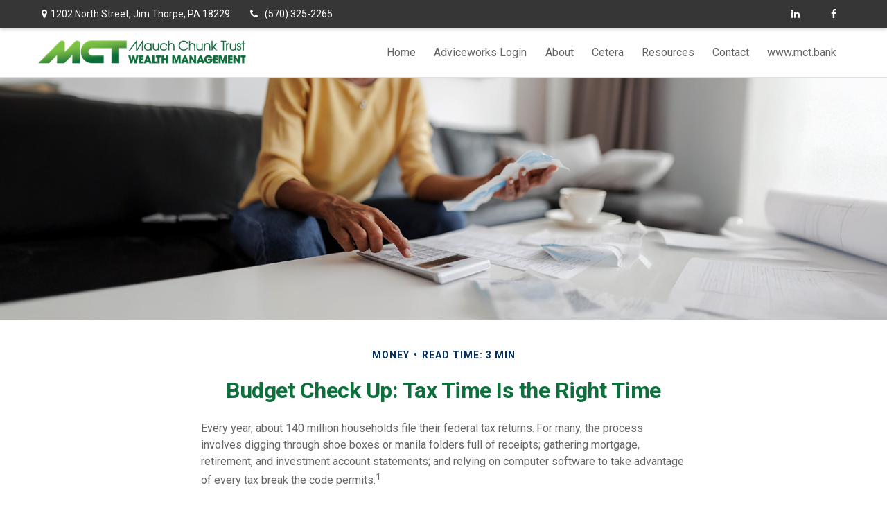

--- FILE ---
content_type: text/html; charset=utf-8
request_url: https://www.mctwealth.com/resource-center/money/budget-check-up-tax-time-is-the-right-time
body_size: 10389
content:




<!DOCTYPE html>

<html class="no-js" lang="en">
<head id="Head1">
    
    
<!-- Google Tag Manager -->
    <script>
    (function(w,d,s,l,i){w[l]=w[l]||[];w[l].push({'gtm.start':
    new Date().getTime(),event:'gtm.js'});var f=d.getElementsByTagName(s)[0],
    j=d.createElement(s),dl=l!='dataLayer'?'&l='+l:'';j.async=true;j.src=
    'https://www.googletagmanager.com/gtm.js?id='+i+dl;f.parentNode.insertBefore(j,f);
    })(window, document, 'script', 'dataLayer','GTM-TK2M42SJ');</script>
<!-- End Google Tag Manager -->



    
<meta charset="utf-8">
<meta http-equiv="X-UA-Compatible" content="IE=edge">
<!--[if (gte IE 9)|!(IE)]><!-->
<meta name="viewport" content="width=device-width, initial-scale=1.0">
<!--<![endif]-->
<meta name="generator" content="FMG Suite">



            <link rel="icon" sizes="32x32" type="image/png" href="//static.fmgsuite.com/media/WebsiteFavicon/variantSize/d4787963-67f4-46f8-a6d9-33f7685e9e3b.png" />







<title>Budget Check Up: Tax Time Is the Right Time</title><meta name="robots" content="index, follow"/><meta name="twitter:card" content="summary"><meta prefix="og: http://ogp.me/ns#" property="og:image" content="http://static.fmgsuite.com/site/templates/global/img/assets/largethumb/181-largethumb-c.jpg"/><meta name="twitter:image" content="http://static.fmgsuite.com/site/templates/global/img/assets/largethumb/181-largethumb-c.jpg"/><meta prefix="og: http://ogp.me/ns#" property="og:title" content="Budget Check Up: Tax Time Is the Right Time"/><meta name="twitter:title" content="Budget Check Up: Tax Time Is the Right Time"/><meta name="twitter:image:alt" content="Budget Check Up: Tax Time Is the Right Time"/><meta prefix="og: http://ogp.me/ns#" property="og:description" content="Tax preparation may be the perfect time to give the household budget a check-up."/><meta name="twitter:description" content="Tax preparation may be the perfect time to give the household budget a check-up."/>
    


<script type="application/ld+json">
    {
  "@context": "https://schema.org",
  "@type": "FinancialService",
  "@id": "https://www.mctwealth.com",
  "name": "Mauch Chunk Trust Wealth Management",
  "logo": "//static.fmgsuite.com/media/images/3ddecd67-88aa-408c-be41-aeb8803e8599.png",
  "url": "https://www.mctwealth.com",
  "telephone": "(570) 325-2265",
  "priceRange": "N/A",
  "address": {
    "@type": "PostalAddress",
    "streetAddress": "1202 North Street",
    "addressLocality": "Jim Thorpe",
    "addressRegion": "PA",
    "postalCode": "18229",
    "addressCountry": "US"
  },
  "location": [
    {
      "@type": "PostalAddress",
      "streetAddress": "1202 North Street",
      "addressLocality": "Jim Thorpe",
      "addressRegion": "PA",
      "postalCode": "18229",
      "addressCountry": "US",
      "telephone": "(570) 325-2265"
    }
  ],
  "sameAs": [
    "https://www.linkedin.com/company/mctwealth",
    "https://www.facebook.com/mctwealth"
  ]
}
</script>


        <link rel="stylesheet" type="text/css" href="//static.fmgsuite.com/site/templates/007/dist/7a1.css?v=2.86.45.1091.30"/>
    <link rel="stylesheet" type="text/css" href="//static.fmgsuite.com/site/globalassets/template7/css/global-asset-styles.css" />
    <link rel="stylesheet" type="text/css" href="https://fmg-websites-custom.s3.amazonaws.com/global/cetera/program/cetera-program.css" />
    

    
    

    
    


<link rel="stylesheet" href="https://fmg-websites-custom.s3.amazonaws.com/files/veFixes.css" /><!-- fontawesome stylesheets --><link rel="stylesheet" type="text/css" href="//maxcdn.bootstrapcdn.com/font-awesome/4.7.0/css/font-awesome.min.css" /><!-- google fonts stylesheets --><link href="https://fonts.googleapis.com/css?family=Satisfy:400,700|Noto+Sans+JP:400,700" rel="stylesheet" /><!-- custom stylesheets --><link rel="stylesheet" type="text/css" href="//fmg-websites-custom.s3.amazonaws.com/378354-mcguire/css/378354-mcguire.css" /><style>
    footer .moonlight-contact-information p:last-child {
        display: none;
    }
    .c-template__logo--displayName h1 {
        font-size:1.5em;
    }
    @media screen and (min-width: 992px) {
        header #mainNav .c-topnav__menu-item {
            margin-right: 10px;
        }
    }
    
.e-page__edit-mode #section-wrapper .c-btn {
    padding: 0.5rem 1rem !important;
    min-width: inherit;
    width: auto;
    height: auto;
}
.e-page__edit-mode .rotator_container .button {
    background: transparent !important;
}
</style>

    <!--[if lt IE 9]>
        <script type="text/javascript" src="//static.fmgsuite.com/site/templates/shared/scripts/html5shiv.min.js?v=2.86.45.1091.30"></script>
        <script type="text/javascript" src="//static.fmgsuite.com/site/templates/shared/scripts/html5shiv-printshiv.min.js?v=2.86.45.1091.30"></script>
        <script type="text/javascript" src="//static.fmgsuite.com/site/templates/shared/scripts/respond.js?v=2.86.45.1091.30"></script>
        <link rel="stylesheet" type="text/css" media="" href="//static.fmgsuite.com/site/templates/bootstrap/3.3.4/css/bootstrap-disable-responsive.css?v=2.86.45.1091.30" />
    <![endif]-->

    



<script async type="text/javascript">
  var FMG = {
    "RootLocation": "https://www.mctwealth.com/",
    "SecureLocation": "https://www.fmgwebsites.com/372cf9af-6876-4456-bd09-b9bac369cab2/",
    "PrimaryLocation": "http://www.mctwealth.com/",
    "LeavingSiteDisclaimer": "<p><strong>PLEASE NOTE</strong>: The information being provided is strictly as a courtesy. When you link to any of the websites provided here, you are leaving this website. We make no representation as to the completeness or accuracy of information provided at these websites, nor is the company liable for any direct or indirect technical or system issues or any consequences arising out of your access to or your use of third-party technologies, websites, information and programs made available through this website. When you access one of these websites, you are leaving our website and assume total responsibility and risk for your use of the websites you are linking to.</p>",
    "PartyPublicIdentifier": "378354",
    "EbookBGType": "0"
  };
</script>

<script>
  (function(h,o,u,n,d) {
    h=h[d]=h[d]||{q:[],onReady:function(c){h.q.push(c)}}
    d=o.createElement(u);d.async=1;d.src=n
    n=o.getElementsByTagName(u)[0];n.parentNode.insertBefore(d,n)
  })(window,document,'script','https://www.datadoghq-browser-agent.com/us1/v5/datadog-rum.js','DD_RUM')

    window.DD_RUM.onReady(function () {
        // regex patterns to identify known bot instances:
        let botPattern = "(googlebot\/|bot|Googlebot-Mobile|Googlebot-Image|Google favicon|Mediapartners-Google|bingbot|slurp|java|wget|curl|Commons-HttpClient|Python-urllib|libwww|httpunit|nutch|phpcrawl|msnbot|jyxobot|FAST-WebCrawler|FAST Enterprise Crawler|biglotron|teoma|convera|seekbot|gigablast|exabot|ngbot|ia_archiver|GingerCrawler|webmon |httrack|webcrawler|grub.org|UsineNouvelleCrawler|antibot|netresearchserver|speedy|fluffy|bibnum.bnf|findlink|msrbot|panscient|yacybot|AISearchBot|IOI|ips-agent|tagoobot|MJ12bot|dotbot|woriobot|yanga|buzzbot|mlbot|yandexbot|purebot|Linguee Bot|Voyager|CyberPatrol|voilabot|baiduspider|citeseerxbot|spbot|twengabot|postrank|turnitinbot|scribdbot|page2rss|sitebot|linkdex|Adidxbot|blekkobot|ezooms|dotbot|Mail.RU_Bot|discobot|heritrix|findthatfile|europarchive.org|NerdByNature.Bot|sistrix crawler|ahrefsbot|Aboundex|domaincrawler|wbsearchbot|summify|ccbot|edisterbot|seznambot|ec2linkfinder|gslfbot|aihitbot|intelium_bot|facebookexternalhit|yeti|RetrevoPageAnalyzer|lb-spider|sogou|lssbot|careerbot|wotbox|wocbot|ichiro|DuckDuckBot|lssrocketcrawler|drupact|webcompanycrawler|acoonbot|openindexspider|gnam gnam spider|web-archive-net.com.bot|backlinkcrawler|coccoc|integromedb|content crawler spider|toplistbot|seokicks-robot|it2media-domain-crawler|ip-web-crawler.com|siteexplorer.info|elisabot|proximic|changedetection|blexbot|arabot|WeSEE:Search|niki-bot|CrystalSemanticsBot|rogerbot|360Spider|psbot|InterfaxScanBot|Lipperhey SEO Service|CC Metadata Scaper|g00g1e.net|GrapeshotCrawler|urlappendbot|brainobot|fr-crawler|binlar|SimpleCrawler|Livelapbot|Twitterbot|cXensebot|smtbot|bnf.fr_bot|A6-Indexer|ADmantX|Facebot|Twitterbot|OrangeBot|memorybot|AdvBot|MegaIndex|SemanticScholarBot|ltx71|nerdybot|xovibot|BUbiNG|Qwantify|archive.org_bot|Applebot|TweetmemeBot|crawler4j|findxbot|SemrushBot|yoozBot|lipperhey|y!j-asr|Domain Re-Animator Bot|AddThis)";

        let regex = new RegExp(botPattern, 'i');

        // define var conditionalSampleRate as 0 if the userAgent matches a pattern in botPatterns
        // otherwise, define conditionalSampleRate as 100
        let conditionalSampleRate = regex.test(navigator.userAgent) ? 0 : .025

        window.DD_RUM.init({
            clientToken: 'pub01ff75491ac52c89c0770a5b96a0cb50',
            applicationId: '4f1a5a1e-ac0b-48dd-9db8-a3c9ec1bb028',
            site: 'datadoghq.com',
            service: 'cms',
            env: 'prod',
            version: 'cms-main-30',
            allowedTracingUrls: [{ match: "https://www.mctwealth.com/", propagatorTypes:["datadog"]}],
            sessionSampleRate: conditionalSampleRate,
            sessionReplaySampleRate: 20,
            trackUserInteractions: true,
            trackResources: true,
            trackLongTasks: true,
            defaultPrivacyLevel: 'mask-user-input',
        });
    })
</script>

<!-- Global site tag (gtag.js) - Google Analytics -->
<script async src="https://www.googletagmanager.com/gtag/js?id=G-Z4QKLHVXJZ"></script>
<script>
	window.dataLayer = window.dataLayer || [];
	function gtag(){window.dataLayer.push(arguments);}
	gtag('js', new Date());
	gtag('config', 'G-Z4QKLHVXJZ', { 'public_id': '378354' });
	gtag('config', 'G-90NR43CZBZ', { 'public_id': '378354', 'groups': 'fmg' });
	gtag('config', 'G-6GLC8E8WGD', { 'public_id': '378354', 'groups': 'program' });
</script>
    
    
</head>

<body  class="article subpage page-rc-budget-check-up-tax-time-is-the-right-time">

    
<!-- Google Tag Manager (noscript) -->
    <noscript><iframe src="https://www.googletagmanager.com/ns.html?id=GTM-TK2M42SJ"
    height="0" width="0" style="display:none;visibility:hidden"></iframe></noscript>
<!-- End Google Tag Manager (noscript) -->




    <a class="back-to-top" href="#top" role="button" aria-label="Click to return to the top of the page"><i class="fa fa-angle-up"></i></a>






<header  class="c-header c-header-modern c-header-modern--withtopbar c-header--optimized  " >




                <div class="c-topbar" style=background-color:#eeeeee>
                <div class="c-topbar__container o-container" style="">
                    <div class="c-topbar__inner" style="color:;">
                            <div class="c-topbar-location--primary">
                                    <div class="c-topbar-address">
                                        <p class="c-topbar-address--link">
                                            <i class="fa fa-map-marker fa-fw c-map-marker-icn" data-tag="qa-modernwithtopbar-header-address-1"></i>1202 North Street,
                                            <span class="" data-tag="qa-modernwithtopbar-header-city">Jim Thorpe,</span>
                                            <span class="" data-tag="qa-modernwithtopbar-header-region">PA</span>
                                            <span class="" data-tag="qa-modernwithtopbar-header-postal">18229</span>
                                        </p>
                                    </div>
                                                                    <div class="c-topbar__phone-email">
                                                <div class="c-topbar-phone">
                                                    <a class="c-topbar-phone--link" href="tel:5703252265" style="color:;">
                                                        <i class="fa fa-phone fa-fw  c-topbar-phone-icn c-phone--icn"></i>(570) 325-2265
                                                    </a>
                                                </div>
                                                                            </div>

                            </div>
                                                    <div class="c-topbar-cta-links">

<div class="c-social-media">
            <a class="c-social-media--link br-linkedin" href="https://www.linkedin.com/company/mctwealth" target="_blank" rel="noopener noreferrer" aria-label="LinkedIn"><i class="fa fa-linkedin" aria-hidden="true"></i></a>
            <a class="c-social-media--link br-facebook" href="https://www.facebook.com/mctwealth" target="_blank" rel="noopener noreferrer" aria-label="Facebook"><i class="fa fa-facebook" aria-hidden="true"></i></a>

</div>                                                            </div>
                    </div>
                </div>
            </div>
    <div class="c-header--overylay" style="">
        <div class="c-header__container o-container" style="">
            <div class="c-header__inner">
                <div class="c-template__logo">

                    


    <a href="https://www.mctwealth.com/" class="c-logo--link">
        <img id="agentLogo" src="//static.fmgsuite.com/media/images/3ddecd67-88aa-408c-be41-aeb8803e8599.png" class="c-logo--image img-responsive" alt="Home" />
    </a>

                </div>

                <div class="c-header-content ">
                    


<nav id="mainNav" data-tag="qa-nav-007" class="c-topnav__navbar c-nav-Modern c-nav-text--center c-header--optimized" style="">
    <div class="c-topnav__outer-wrapper">
        <div class="c-topnav__navbar-btn">
            <button type="button" class="c-navbar__toggle js-navbar__toggle">
                <span class="sr-only">Menu</span>
                <div class="c-hambuger-bar c-center-bar"></div>
            </button>
        </div>
            <div class="c-template__logo--mobile ">

                


    <a href="https://www.mctwealth.com/" class="c-logo--link">
        <img id="agentLogoMobile" src="//static.fmgsuite.com/media/images/3ddecd67-88aa-408c-be41-aeb8803e8599.png" class="c-logo--image img-responsive" alt="Home" />
    </a>

            </div>


        <div class="c-topnav__navwrapper js-circle-nav">
<ul class="c-topnav__container"><li class="c-topnav__menu-item c-nav__dropdown"><a class="c-topnav__menu-text" href="https://www.mctwealth.com/" role="button" aria-expanded="false"><span>Home</span></a></li><li class="c-topnav__menu-item c-nav__dropdown"><a class="c-topnav__menu-text" href="https://client.adviceworks.net/mctwealth" role="button" aria-expanded="false" target="_blank"><span>Adviceworks Login</span></a></li><li class="c-topnav__menu-item c-nav__dropdown"><a class="c-topnav__menu-text" href="#" role="button" aria-expanded="false"><span>About</span></a><a class="js-dropdown__toggle" href="javascript:void(0)" data-toggle="dropdown" target="_self" role="button" aria-label="Toggle menu item"><span><span class="subnavButton">&nbsp;</span><span class="angleDown angleLeft"></span><span class="angleDown angleRight"></span></span></a><ul class="c-topnav__submenu js-accordion__submenu"><li class="c-topnav__submenu-item"><a href="https://www.mctwealth.com/about-our-company">About Us</a></li><li class="c-topnav__submenu-item"><a href="https://www.mctwealth.com/meet-the-team">Our Team</a></li><li class="c-topnav__submenu-item"><a href="https://www.mctwealth.com/our-mission">Our Mission</a></li><li class="c-topnav__submenu-item"><a href="https://www.mctwealth.com/services">Services</a></li><li class="c-topnav__submenu-item"><a href="https://www.mctwealth.com/useful-links">Useful Links</a></li></ul></li><li class="c-topnav__menu-item c-nav__dropdown"><a class="c-topnav__menu-text" href="#" role="button" aria-expanded="false"><span>Cetera</span></a><a class="js-dropdown__toggle" href="javascript:void(0)" data-toggle="dropdown" target="_self" role="button" aria-label="Toggle menu item"><span><span class="subnavButton">&nbsp;</span><span class="angleDown angleLeft"></span><span class="angleDown angleRight"></span></span></a><ul class="c-topnav__submenu js-accordion__submenu"><li class="c-topnav__submenu-item"><a href="https://www.mctwealth.com/cetera-investment-management-3w94n">Cetera Investment Management</a></li><li class="c-topnav__submenu-item"><a href="https://www.mctwealth.com/cetera-market-perspectives-3w94n">Market Perspectives </a></li></ul></li><li class="c-topnav__menu-item c-nav__dropdown"><a class="c-topnav__menu-text" href="https://www.mctwealth.com/resource-center" role="button" aria-expanded="false"><span>Resources</span></a><a class="js-dropdown__toggle" href="javascript:void(0)" data-toggle="dropdown" target="_self" role="button" aria-label="Toggle menu item"><span><span class="subnavButton">&nbsp;</span><span class="angleDown angleLeft"></span><span class="angleDown angleRight"></span></span></a><ul class="c-topnav__submenu js-accordion__submenu"><li class="c-topnav__submenu-item"><a href="https://www.mctwealth.com/resource-center/calculators">Calculators</a></li><li class="c-topnav__submenu-item"><a href="https://www.mctwealth.com/tools/tax-resources">Tax Resources</a></li><li class="c-topnav__submenu-item"><a href="https://www.mctwealth.com/tools/glossary">Glossary</a></li><li class="c-topnav__submenu-item"><a href="https://www.mctwealth.com/resource-center/retirement">Retirement</a></li><li class="c-topnav__submenu-item"><a href="https://www.mctwealth.com/resource-center/estate">Estate</a></li><li class="c-topnav__submenu-item"><a href="https://www.mctwealth.com/resource-center/investment">Investment</a></li><li class="c-topnav__submenu-item"><a href="https://www.mctwealth.com/resource-center/insurance">Insurance</a></li><li class="c-topnav__submenu-item"><a href="https://www.mctwealth.com/resource-center/tax">Tax</a></li><li class="c-topnav__submenu-item"><a href="https://www.mctwealth.com/resource-center/money">Money</a></li><li class="c-topnav__submenu-item"><a href="https://www.mctwealth.com/resource-center/lifestyle">Lifestyle</a></li></ul></li><li class="c-topnav__menu-item c-nav__dropdown"><a class="c-topnav__menu-text" href="https://www.mctwealth.com/contact" role="button" aria-expanded="false"><span>Contact</span></a></li><li class="c-topnav__menu-item c-nav__dropdown"><a class="c-topnav__menu-text" href="https://www.mct.bank" role="button" aria-expanded="false" target="_blank"><span>www.mct.bank</span></a></li></ul>


        </div>
        <div class="c-circle js-circle__expand"></div>
        <!--/.navbar-collapse -->
    </div>
</nav>                </div>
            </div>
        </div>
    </div>
</header>





    <div class="body-container">
        <section id="content" class="o-content__container">
            




<article class="c-matter c-matter--detail c-matter--article">

    <div class="c-matter__masthead" style="background-image:url(//static.fmgsuite.com/site/templates/global/img/assets/articles/article-181-1.jpg)"></div>
    <section id="articleContent" class="c-matter__content articleContent">
        <div class="c-matter__meta">
            Money
            
            <span class="c-matter__read-time">Read Time: 3 min</span>
        </div>
        
        <h1 class="c-matter__title">Budget Check Up: Tax Time Is the Right Time</h1>
        <section class="c-matter__body">
            <p>Every year, about 140 million households file their federal tax returns.<sup>&#160;</sup>For many, the process involves digging through shoe boxes or manila folders full of receipts; gathering mortgage, retirement, and investment account statements; and relying on computer software to take advantage of every tax break the code permits.<sup>1</sup></p><p>It seems a shame not to make the most of all that effort.</p><p>Tax preparation may be the only time of year when many households gather all their financial information in one place. That makes it a perfect time to take a critical look at how much money is coming in and where it&#8217;s all going. In other words, this is a great time to give the household budget a checkup.</p><h2>Six-Step Process</h2><p><img style="float: right; margin-left: 10px;" src="//static.fmgsuite.com/site/templates/global/img/assets/article-181-1.jpg" alt="Budget Check Up" width="200" height="300" /></p><p>A thorough budget checkup involves six steps.</p><ol><li><strong>Creating Some Categories.</strong> Start by dividing expenses into useful categories. Some possibilities: home, auto, food, household, debt, clothes, pets, entertainment, and charity. Don&#8217;t forget savings and investments. It may also be helpful to create subcategories. Housing, for example, can be divided into mortgage, taxes, insurance, utilities, and maintenance.</li><li><strong>Following the Money.</strong> Go through all the receipts and statements gathered to prepare taxes and get a better understanding of where the money went last year. Track everything. Be as specific as possible, and don&#8217;t forget to account for the cost of a latte on the way to the office each day.</li><li><strong>Projecting Expenses Forward.</strong> Knowing how much was spent per budget category can provide a useful template for projecting future expenses. Go through each category. Are expenses likely to rise in the coming year? If so, by how much? The results of this projection will form the basis of a budget for the coming year.</li><li><strong>Determining Expected Income.</strong> Add together all sources of income. Make sure to use net income.</li><li><strong>Doing the Math.</strong> It&#8217;s time for the moment of truth. Subtract projected expenses from expected income. If expenses exceed income, it may be necessary to consider changes. Prioritize categories and look to reduce those with the lowest importance until the budget is balanced.</li><li><strong>Sticking to It.</strong> If it&#8217;s not in the budget, don&#8217;t spend it. If it&#8217;s an emergency, make adjustments elsewhere.</li></ol><p>Tax time can provide an excellent opportunity. You have a chance to give your household budget a thorough checkup. In taking control of your money, you may find you are able to devote more of it to the pursuit of your financial goals.</p><p class="note">1. IRS.gov, 2025</p><p class="note">The content is developed from sources believed to be providing accurate information. The information in this material is not intended as tax or legal advice. It may not be used for the purpose of avoiding any federal tax penalties. Please consult legal or tax professionals for specific information regarding your individual situation. This material was developed and produced by FMG Suite to provide information on a topic that may be of interest.&#160;FMG&#160;Suite&#160;is not affiliated with the named broker-dealer, state- or SEC-registered investment advisory firm.&#160;The opinions expressed and material provided are for general information, and should not be considered a solicitation for the purchase or sale of any security. Copyright <script>document.write(new Date().getFullYear())</script> FMG Suite.</p>
        </section>
    </section>
    <section class="c-matter__form-container">
        <div class="c-matter__form form">


            
<h2>Have A Question About This Topic?</h2>
<form action="https://www.fmgwebsites.com/372cf9af-6876-4456-bd09-b9bac369cab2/cms-core/forms/contactform/submit" class="contactForm c-question__form" method="post">        <input type="hidden" name="SourceUrl" value="http://www.mctwealth.com/resource-center/money/budget-check-up-tax-time-is-the-right-time" />
        <input type="hidden" name="PreferredContactMethod" value="Email" />
        <input type="hidden" name="MessageSubject" value="Have A Question About This Topic?" />
        <div class="o-form-grid__collapse">
            <div class="contactName">
                <label id="CFBName" for="CFBNameText">Name</label>
                <span aria-labelledby="CFBName" class="field-validation-valid" data-valmsg-for="Name" data-valmsg-replace="true"></span>
                <input aria-labelledby="CFBName" class="text-box" data-val="true" data-val-required="*required" id="CFBNameText" name="Name" type="text" value="" />
            </div>

            <div class="contactEmail">
                <label id="CFBEmail" for="CFBEmailText">Email</label>
                <span aria-labelledby="CFBEmail" class="field-validation-valid" data-valmsg-for="Email" data-valmsg-replace="true"></span>
                <input aria-labelledby="CFBEmail" class="text-box" data-val="true" data-val-regex="*invalid" data-val-regex-pattern="^[\w\.=-]+@[\w\.-]+\.[\w]{2,10}$" data-val-required="*required" id="CFBEmailText" name="Email" type="text" value="" />
                <span class="formRobo"><label id="CFBAddress" for="CFBAddressText">Address</label><input type="text" id="CFBAddressText" name="Address" value="" aria-labelledby="CFBAddress" /></span>
            </div>
            <div class="contactMessage">
                <label id="CFBMessage" for="CFBMessageText">Message</label>
                <span aria-labelledby="CFBMessage" class="field-validation-valid" data-valmsg-for="Message" data-valmsg-replace="true"></span>
                <textarea aria-labelledby="CFBMessage" cols="20" id="CFBMessageText" name="Message" rows="2">
</textarea>
            </div>
        </div>
        <input type="submit" class="c-btn submit" value="Submit" aria-label="Submit form" />
        <span class="loading"></span>
        <span class="msg formSuccess">Thank you!</span>
        <span class="msg formError">Oops!</span>
</form>
        </div>
    </section>

</article>
    <div class="c-matters__container">
        <section id="suggested" class="c-matters c-matters--small c-matter-list">
            <h2>Related Content</h2>



<section class="c-matter content left asset-059">
    <div class="c-matter__thumbnail thumbnail">
            <a href="https://www.mctwealth.com/resource-center/tax/home-mortgage-deduction" class="c-matter__link">
                <img class="c-matter__image " src="//static.fmgsuite.com/site/templates/global/img/assets/largethumb/059-largethumb-c.jpg" alt="Home Mortgage Deduction">
            </a>
        <div class="c-matter__body caption">
            <h3><a href="https://www.mctwealth.com/resource-center/tax/home-mortgage-deduction">Home Mortgage Deduction</a></h3>
            <p>Use this calculator to assess the potential benefits of a home mortgage deduction.</p>
        </div>
    </div>
</section>


<section class="c-matter content  asset-1373">
    <div class="c-matter__thumbnail thumbnail">
            <a href="https://www.mctwealth.com/resource-center/money/the-big-pause" class="c-matter__link">
                <img class="c-matter__image " src="//static.fmgsuite.com/site/templates/global/img/assets/largethumb/1373-largethumb-c.jpg" alt="The Big Pause">
            </a>
        <div class="c-matter__body caption">
            <h3><a href="https://www.mctwealth.com/resource-center/money/the-big-pause">The Big Pause</a></h3>
            <p>This handy interactive explains which essential government services are affected by a shutdown.</p>
        </div>
    </div>
</section>


<section class="c-matter content  asset-657208342">
    <div class="c-matter__thumbnail thumbnail">
            <a href="https://www.mctwealth.com/resource-center/money/money-saving-tips-to-build-wealth" class="c-matter__link">
                <img class="c-matter__image " src="//static.fmgsuite.com/site/templates/global/img/assets/largethumb/657208342-largethumb-c.jpg" alt="Money-Saving Tips to Build Wealth">
            </a>
        <div class="c-matter__body caption">
            <h3><a href="https://www.mctwealth.com/resource-center/money/money-saving-tips-to-build-wealth">Money-Saving Tips to Build Wealth</a></h3>
            <p>Learn how to build wealth with short- and long-term financial goals, money-saving tips, and tailored investment strategies.</p>
        </div>
    </div>
</section>
        </section>
    </div>



        </section>
    </div>
    <div class="footer-container">
        <footer>
            <section class="o-container c-footer__container">
                <div class="o-grid__collapse">
                    <div class="c-footer__contact">
<div class="contact">
    <h4>Contact</h4>
    <div class="moonlight-contact-information">
        <p class="moonlight-phone">Office:&nbsp;<a href='tel:5703252265'>(570) 325-2265</a></p><p class="moonlight-phone">Toll-Free:&nbsp;<a href='tel:8773252265'>(877) 325-2265</a></p>
        <div class="moonlight-address_block">
            <p class="moonlight-address1">1202 North Street</p>
                            <p>
                    <span class="moonlight-city">Jim Thorpe,</span>
                    <span class="moonlight-region">PA</span>
                    <span class="moonlight-postalcode">18229</span>
                </p>
                    </div>

            <a href="/cdn-cgi/l/email-protection#10797e767f507d73646775717c64783e737f7d" itemprop="email">
                <span class="__cf_email__" data-cfemail="bed7d0d8d1fed3ddcac9dbdfd2cad690ddd1d3">[email&#160;protected]</span>
            </a>
    </div>
    <div class="c-socialMedia">
            <a href="https://www.facebook.com/mctwealth" target="_blank" rel="noopener noreferrer" class="facebook" aria-label="Facebook">
                <i class="fa fa-facebook" aria-hidden="true"></i>
            </a>
                            <a href="https://www.linkedin.com/company/mctwealth" target="_blank" rel="noopener noreferrer" class="linkedin" aria-label="LinkedIn">
                <i class="fa fa-linkedin" aria-hidden="true"></i>
            </a>
                    </div>
</div>                    </div>
                    <div class="c-footer__quick-links">
                            <section class="quickLinks">
                                <h4>Quick Links</h4>
                                <ul><li><a href="https://www.mctwealth.com/resource-center/retirement">Retirement</a></li><li><a href="https://www.mctwealth.com/resource-center/investment">Investment</a></li><li><a href="https://www.mctwealth.com/resource-center/estate">Estate</a></li><li><a href="https://www.mctwealth.com/resource-center/insurance">Insurance</a></li><li><a href="https://www.mctwealth.com/resource-center/tax">Tax</a></li><li><a href="https://www.mctwealth.com/resource-center/money">Money</a></li><li><a href="https://www.mctwealth.com/resource-center/lifestyle">Lifestyle</a></li><li><a href="https://www.mctwealth.com/resource-center/articles">Latest Articles</a></li><li><a href="https://www.mctwealth.com/resource-center/videos">All Videos</a></li><li><a href="https://www.mctwealth.com/resource-center/calculators">All Calculators</a></li></ul>
                            </section>
                    </div>
                    <div class="c-footer__disclosure">
                        <section class="note">
                                                            <p class="boker-check-disclaimer">Check the background of your financial professional on FINRA's <a href="//brokercheck.finra.org/" target="_blank" rel="noopener noreferrer">BrokerCheck</a>.</p>

                            

<p class="globalDisclosure">The content is developed from sources believed to be providing accurate information. 
        The information in this material is not intended as tax or legal advice. Please consult legal or tax professionals 
        for specific information regarding your individual situation. Some of this material was developed and produced by 
        FMG Suite to provide information on a topic that may be of interest. FMG Suite is not affiliated with the named 
        representative, broker - dealer, state - or SEC - registered investment advisory firm. The opinions expressed and 
        material provided are for general information, and should not be considered a solicitation for the purchase or 
        sale of any security.</p>



                            <p class="globalCopyright">Copyright 2026 FMG Suite.</p>
                            <p class="globalDisclaimer"><p>Securities offered through Cetera Wealth Services, LLC (doing insurance business in CA as CFGAN Insurance Agency LLC), member <a href="http://www.finra.org/" target="_blank" rel="noopener">FINRA</a>/<a href="https://www.sipc.org/" target="_blank" rel="noopener">SIPC</a>. Advisory Services offered through Cetera Investment Advisers LLC, a registered investment adviser. Cetera is under separate ownership from any other named entity.</p><p>Cetera Networks, Cetera Wealth Management Group, Cetera Wealth Partners, and Summit Financial Networks are all distinct communities within Cetera Wealth Services, LLC.</p><p><em><strong>Investments are: &#8226; Not FDIC/NCUSIF insured &#8226; May lose value &#8226; Not financial institution guaranteed &#8226; Not a deposit &#8226; Not insured by any federal government agency.</strong></em></p><p>This site is published for residents of the United States only. Financial Professionals of Cetera Wealth Services, LLC may only conduct business with residents of the states and/or jurisdictions in which they are properly registered. Not all of the products and services referenced on this site may be available in every state and through every advisor listed. For additional information please contact the advisor(s) listed on the site, visit the Cetera Wealth Services, LLC site at <a href="https://ceterawealthservices.com/" target="_blank" rel="noopener">https://ceterawealthservices.com</a></p><p>Individuals affiliated with this broker/dealer firm are either Registered Representatives who offer only brokerage services and receive transaction-based compensation (commissions), Investment Adviser Representatives who offer only investment advisory services and receive fees based on assets, or both Registered Representatives and Investment Adviser Representatives, who can offer both types of services.</p><p><a href="https://cetera.com/cetera-wealth-services/disclosures" target="_blank" rel="noopener">Important Information and Form CRS</a> | <a href="https://cetera.com/cetera-wealth-services/businesscontinuity" target="_blank" rel="noopener">Business Continuity</a></p></p>
                        </section>
                    </div>
                </div>
                <div class="o-grid__collapse">
                    <div class="c-footer__custom"></div>
                </div>
                <div class="rule2">&#160;</div>
            </section>
        </footer>
    </div>

    <!-- /container -->

    <script data-cfasync="false" src="/cdn-cgi/scripts/5c5dd728/cloudflare-static/email-decode.min.js"></script><script type="text/javascript" src="//static.fmgsuite.com/site/templates/007/dist/scripts.js?v=2.86.45.1091.30"></script>
    <script type="text/javascript" src="//static.fmgsuite.com/site/globalassets/template7/js/global-asset-scripts.js"></script>
    <script type="text/javascript" src="https://fmg-websites-custom.s3.amazonaws.com/global/cetera/program/cetera-program.js"></script>
    
    <script type="text/javascript" src="//static.fmgsuite.com/site/templates/shared/scripts/vcard.js?v=2.86.45.1091.30"></script>
    
<script type="text/javascript" src="//fmg-websites-custom.s3.amazonaws.com/378354-mcguire/js/378354-mcguire.js"></script>


    <!--[if gt IE 8]><!-->
    <!--<![endif]-->
    <!--[if lt IE 9]>
        <script type="text/javascript" src="//static.fmgsuite.com/site/templates/global/js/excanvas.min.js?v=2.86.45.1091.30"></script>
        <script type="text/javascript" src="//static.fmgsuite.com/site/templates/shared/scripts/jquery.flot-0.8.3.js?v=2.86.45.1091.30"></script>
        <script type="text/javascript" src="//static.fmgsuite.com/site/templates/shared/scripts/jquery.flot.time.min.js?v=2.86.45.1091.30"></script>
    <![endif]-->

    
    
    


<script defer src="https://static.cloudflareinsights.com/beacon.min.js/vcd15cbe7772f49c399c6a5babf22c1241717689176015" integrity="sha512-ZpsOmlRQV6y907TI0dKBHq9Md29nnaEIPlkf84rnaERnq6zvWvPUqr2ft8M1aS28oN72PdrCzSjY4U6VaAw1EQ==" data-cf-beacon='{"version":"2024.11.0","token":"c85f663583d248239af2dbb504bc22a3","r":1,"server_timing":{"name":{"cfCacheStatus":true,"cfEdge":true,"cfExtPri":true,"cfL4":true,"cfOrigin":true,"cfSpeedBrain":true},"location_startswith":null}}' crossorigin="anonymous"></script>
</body>
</html>

--- FILE ---
content_type: text/css
request_url: https://fmg-websites-custom.s3.amazonaws.com/378354-mcguire/css/378354-mcguire.css
body_size: 19176
content:
@import url(https://fonts.googleapis.com/css?family=Roboto:400,500,700);.animated{-webkit-animation-duration:1s;animation-duration:1s;-webkit-animation-fill-mode:both;animation-fill-mode:both}@-webkit-keyframes fadeIn{0%{opacity:0}100%{opacity:1}}@keyframes fadeIn{0%{opacity:0}100%{opacity:1}}.fadeIn{-webkit-animation-name:fadeIn;animation-name:fadeIn}.cf:before,.cf:after{content:" ";display:table}.cf:after{clear:both}.cf{*zoom:1}.back-to-top{display:none;background:#7DC242;background:rgba(125,194,66,0.75);padding:8px 15px;text-decoration:none;text-transform:none;position:fixed;bottom:0;right:20px;z-index:1000;-moz-border-radius:0;-webkit-border-radius:0;border-radius:0;-moz-transition:all 0s;-o-transition:all 0s;-webkit-transition:all 0s;transition:all 0s}.back-to-top .fa{font-size:1.5em;color:#fff}.back-to-top:hover,.back-to-top:active{background:#6caa37;background:rgba(108,170,55,0.75);text-decoration:none;-moz-transition:all 0s;-o-transition:all 0s;-webkit-transition:all 0s;transition:all 0s}html{font-size:100%;-webkit-font-smoothing:antialiased;-moz-osx-font-smoothing:grayscale;-webkit-tap-highlight-color:transparent !important;box-sizing:border-box}body{background:#fff none;font-family:"Roboto",sans-serif;font-size:1em;line-height:1.5;overflow-x:hidden;-ms-overflow-style:scrollbar}@media (min-width: 992px){body{min-width:970px}}@media (min-width: 1200px){body{min-width:1170px}}p{margin-bottom:15px}p:last-child,li:last-child{margin-bottom:0}li a{color:#7DC242}li a:hover,li a:active{color:#6caa37}a{font-family:"Roboto",sans-serif;font-size:1em;outline:0;color:#7DC242;-webkit-tap-highlight-color:transparent !important;-moz-transition:all .2s ease-in-out;-o-transition:all .2s ease-in-out;-webkit-transition:all .2s ease-in-out;transition:all .2s ease-in-out}a:hover,a:active,a:focus{text-decoration:none;color:#6caa37;-moz-transition:all .1s ease-in-out;-o-transition:all .1s ease-in-out;-webkit-transition:all .1s ease-in-out;transition:all .1s ease-in-out}h1,h2,h3,h4,h5,h6{font-family:"Roboto",sans-serif;font-weight:300;text-transform:none;color:#0d703c;line-height:1.25}h1 a,h2 a,h3 a,h4 a,h5 a,h6 a{font-family:"Roboto",sans-serif;font-size:100%;font-weight:300;text-transform:none;color:#0d703c}h1 a:hover,h1 a:active,h1 a:focus,h2 a:hover,h2 a:active,h2 a:focus,h3 a:hover,h3 a:active,h3 a:focus,h4 a:hover,h4 a:active,h4 a:focus,h5 a:hover,h5 a:active,h5 a:focus,h6 a:hover,h6 a:active,h6 a:focus{text-decoration:none;color:#7DC242}h1{font-size:2em}h2{font-size:1.75em}h3{font-size:1.5em}h4{font-size:1.125em}h5{font-size:.875em}h6{font-size:.75em}*,*:before,*:after{box-sizing:inherit}#fancybox-wrap,#fancybox-outer,#fancybox-content{box-sizing:content-box !important}.container{width:100%;padding:0 20px}@media (min-width: 992px){.container{width:970px}}@media (min-width: 1200px){.container{width:1170px}}#content{background:#fff;min-height:0}#content .container{background:none}@media (min-width: 992px){#content .container{padding-right:0;padding-left:0}}#content .container article,#content .container aside{margin:0;padding:0}#content .container article .rule,#content .container aside .rule{background:#e1e1e1 none;width:100%;height:1px;margin:40px 0}@media (min-width: 992px){#content .container article{padding-right:20px}}#content .container aside{min-height:0;font-size:1em}#content .container aside .rule{max-width:400px}@media (min-width: 992px){#content .container aside{padding-left:20px}}.c-matter-flag__body{background:#7DC242;color:#fff !important}@media (max-width: 992px){.body-container{padding-top:0 !important}}.homepage .welcome .button{background:none;border:solid 2px #fff}.homepage .welcome .button:hover,.homepage .welcome .button:active{background:#7DC242;border:solid 2px #7DC242}.homepage .button,.submit,.c-btn{display:inline-block;vertical-align:middle;*vertical-align:auto;*zoom:1;*display:inline;background:#3D5FAC;width:200px;height:60px;padding:0;border:none;text-transform:capitalize;font-size:1.25em;font-weight:400;text-align:center;color:#fff;line-height:2.9;border-radius:30px;padding:0 20px !important;cursor:pointer;-moz-transition:all .2s ease-in-out;-o-transition:all .2s ease-in-out;-webkit-transition:all .2s ease-in-out;transition:all .2s ease-in-out}.homepage .button:hover,.homepage .button:active,.submit:hover,.submit:active,.c-btn:hover,.c-btn:active{background:#6caa37;text-decoration:none;color:#fff;outline:none;-moz-transition:all .1s ease-in-out;-o-transition:all .1s ease-in-out;-webkit-transition:all .1s ease-in-out;transition:all .1s ease-in-out}.table th{background:#e1e1e1;padding:10px !important;border:solid 1px #e1e1e1 !important}.table td{background:#fff;padding:10px !important;border:solid 1px #e1e1e1 !important}@media (min-width: 992px){.o-container__item{padding:15px}}header{background:#fff !important;border-bottom:solid 1px #e1e1e1}@media (min-width: 992px){header{width:100%;z-index:10;position:fixed}}header .c-topbar{background-color:#363636 !important}@media (max-width: 992px){header .c-topbar .c-topbar__container{background:#fff}}@media (min-width: 992px){header .c-topbar{box-shadow:0px 2px 5px rgba(0,0,0,0.2)}}header .c-topbar .c-topbar-email--link{width:100%}header .c-topbar .c-header-btn--link{background:#3D5FAC !important}header .c-topbar .c-header-btn--link:hover,header .c-topbar .c-header-btn--link:active,header .c-topbar .c-header-btn--link:focus{color:#3D5FAC !important;background:#fff !important}header .c-topbar .c-social-media a{background:transparent !important}header .c-topbar .c-social-media a i{color:#fff}header .c-topbar .c-social-media a:hover .fa-twitter,header .c-topbar .c-social-media a:active .fa-twitter,header .c-topbar .c-social-media a:focus .fa-twitter{color:#2CAAE1}header .c-topbar .c-social-media a:hover .fa-linkedin,header .c-topbar .c-social-media a:active .fa-linkedin,header .c-topbar .c-social-media a:focus .fa-linkedin{color:#007FB1}header .c-topbar .c-social-media a:hover .fa-facebook,header .c-topbar .c-social-media a:active .fa-facebook,header .c-topbar .c-social-media a:focus .fa-facebook{color:#00549E}header .c-topbar .c-social-media a:hover .fa-youtube-play,header .c-topbar .c-social-media a:active .fa-youtube-play,header .c-topbar .c-social-media a:focus .fa-youtube-play{color:#2CAAE1}header .c-topbar .c-email--icn,header .c-topbar .c-phone--icn,header .c-topbar .c-map-marker-icn{color:#fff}header .c-topbar .c-topbar-phone .c-topbar-phone--link:hover,header .c-topbar .c-topbar-phone .c-topbar-phone--link:active,header .c-topbar .c-topbar-phone .c-topbar-phone--link:focus,header .c-topbar .c-topbar-email .c-topbar-email--link:hover,header .c-topbar .c-topbar-email .c-topbar-email--link:active,header .c-topbar .c-topbar-email .c-topbar-email--link:focus{color:#3D5FAC !important}@media (max-width: 992px){#mainNav.c-topnav__navbar{background:#7DC242}#mainNav.c-topnav__navbar .c-topnav__navwrapper{background:rgba(144,203,93,0.98)}}#mainNav.c-topnav__navbar .c-topnav__submenu{background:rgba(108,170,55,0.95)}#mainNav.c-topnav__navbar .c-topnav__submenu-item a,#mainNav.c-topnav__navbar .c-topnav__submenu-item a.selected{color:#fff !important}@media (min-width: 992px){#mainNav.c-topnav__navbar ul li>a.c-topnav__menu-text{color:#656565 !important}#mainNav.c-topnav__navbar ul li>a.c-topnav__menu-text span:after{background:transparent}}#mainNav.c-topnav__navbar ul li a.selected{color:#90cb5d !important;font-weight:600}.c-topnav__menu-item:hover,.c-topnav__menu-item:Active,.c-topnav__menu-item:focus{color:#90cb5d !important}.c-topnav__submenu-item:hover,.c-topnav__submenu-item:Active,.c-topnav__submenu-item:focus{background:#7DC242}@media (min-width: 992px){.c-topnav__menu-item .c-topnav__menu-text.c-topnav__menu-text.c-topnav__menu-text{background:#fff !important}}@media (max-width: 992px){#mainNav.c-topnav__navbar ul li a.selected{color:#fff !important;background:#7DC242}.c-topnav__menu-item:hover .c-topnav__menu-text{background:#7DC242 !important}}.c-circle{background:rgba(144,203,93,0.98)}@media screen and (max-width: 991px){.c-header--optimized #mainNav.c-topnav__navbar{background:#fff;border-bottom:1px solid #e1e1e1}.c-header--optimized #mainNav.c-topnav__navbar .c-topnav__navbar-btn .c-navbar__toggle .c-center-bar,.c-header--optimized #mainNav.c-topnav__navbar .c-topnav__navbar-btn .c-navbar__toggle .c-center-bar:before,.c-header--optimized #mainNav.c-topnav__navbar .c-topnav__navbar-btn .c-navbar__toggle .c-center-bar:after{background-color:#000}}@media screen and (max-width: 767px){.c-header--optimized #mainNav.c-topnav__navbar .c-topnav__navbar-btn .c-navbar__toggle.c-circle__expand .c-center-bar,.c-header--optimized #mainNav.c-topnav__navbar .c-topnav__navbar-btn .c-navbar__toggle.c-circle__expand .c-center-bar:before,.c-header--optimized #mainNav.c-topnav__navbar .c-topnav__navbar-btn .c-navbar__toggle.c-circle__expand .c-center-bar:after{background-color:#fff}}.homepage .section_Rotator{background:#fff}.homepage .section_Rotator .container{width:100%;padding:0}.homepage .section_Rotator .owl-item,.homepage .section_Rotator .c-rotator__image{width:100%;height:350px}@media (min-width: 768px){.homepage .section_Rotator .owl-item,.homepage .section_Rotator .c-rotator__image{height:600px}}@media (min-width: 1200px){.homepage .section_Rotator .owl-item,.homepage .section_Rotator .c-rotator__image{height:950px}}.homepage .section_Rotator .c-rotator--title,.homepage .section_Rotator .c-rotator--title p{margin:0 0 15px;padding:0;font-size:1.75em;color:#fff}@media (max-width: 992px){.homepage .section_Rotator .c-rotator--title,.homepage .section_Rotator .c-rotator--title p{font-size:1.2em}}.homepage .section_Rotator .c-btn{font-size:1.25em !important}.homepage .section_Rotator .c-rotator--description p,.homepage .section_Rotator .c-rotator--description{margin:0 0 40px;color:#fff;font-size:1.25em}@media (max-width: 992px){.homepage .section_Rotator .c-rotator--description p,.homepage .section_Rotator .c-rotator--description{font-size:1.1em}}.homepage .section_Boxes .c-box__icon{background:#7DC242;height:110px;width:110px;display:block;margin:0 auto;color:white;padding:25px;border-radius:82px;margin-bottom:30px}.homepage .section_Boxes .c-box__icon:hover,.homepage .section_Boxes .c-box__icon:active,.homepage .section_Boxes .c-box__icon:focus{background:#3D5FAC}.homepage .section_Boxes .c-box__icon .c-box-icon{color:#fff;font-size:45px}.homepage .section_Boxes .c-btn{display:none}.homepage .section_Form span{background:none !important}.homepage .section_Form h2 span{background:none !important;font-size:26px !important}.homepage #section_6.section_Form label,.homepage #section_6.section_Form h2{color:#fff}.homepage .section_SideBySide{background:#fff}.homepage .section_SideBySide .o-container{padding:80px 15px}@media (min-width: 992px){.homepage .section_SideBySide .o-container{padding:150px 40px 150px 0}}@media (max-width: 992px){.homepage .section_SideBySide div#box1-image{padding-bottom:20px;display:block;float:none;margin:0 auto;width:100%}}@media (min-width: 992px){.homepage .section_SideBySide div#box1-image{opacity:0}}@media (max-width: 992px){.homepage .section_SideBySide #box1-text{width:100%;text-align:center;margin:0}}.homepage .section_SideBySide .c-btn{background:none;border:solid 2px #fff}.homepage .section_SideBySide .c-btn:hover,.homepage .section_SideBySide .c-btn:active,.homepage .section_SideBySide .c-btn:focus{background:#fff;color:#7DC242}.homepage .section_SideBySide p,.homepage .section_SideBySide h2{padding-bottom:20px;color:#fff}.homepage .section_SideBySide .welcome-img{position:absolute;width:50%;float:right;right:0;background-repeat:no-repeat;background-size:cover;background-position:center, center}@media (max-width: 992px){.homepage .section_SideBySide .welcome-img{position:relative;display:none}}.section_boxes .section{margin:0}#matterContent{margin-bottom:0}#matterContent .featured{margin:0 0 40px}@media (min-width: 768px){#matterContent .featured{margin:0}}#matterContent .featured a img{display:block;width:100%;max-width:300px;height:auto;max-height:229px;margin:0 0 15px}@media (min-width: 768px){#matterContent .featured a img{margin:0 20px 40px 0}}#matterContent .featured h2{clear:left;margin-top:0 !important}@media (min-width: 768px){#matterContent .featured h2{clear:none}}#matterContent .featured .featuredFlag{text-decoration:none}#matterContent .featured .featuredFlag .flagBody{background:#7DC242;font-family:"Roboto",sans-serif;font-size:1em;font-weight:700;text-transform:uppercase;color:#fff;-moz-transition:all .2s ease-in-out;-o-transition:all .2s ease-in-out;-webkit-transition:all .2s ease-in-out;transition:all .2s ease-in-out}#matterContent .featured .featuredFlag .flagBody:hover,#matterContent .featured .featuredFlag .flagBody:active{background:#6caa37;-moz-transition:all .1s ease-in-out;-o-transition:all .1s ease-in-out;-webkit-transition:all .1s ease-in-out;transition:all .1s ease-in-out}#suggested{overflow:hidden}#suggested h2{margin:0 0 30px;font-size:1.75em}#suggested .content{float:none;width:100%;margin:0 0 40px;padding:0;overflow:hidden}@media (min-width: 768px){#suggested .content{float:left;width:30%;margin-bottom:0;margin-left:5%}}#suggested .content:last-child{margin-bottom:0}#suggested .content a img{width:100%;max-width:330px;height:auto;margin:0}#suggested .content h3{margin-top:20px !important}#suggested .content p{margin-bottom:0;font-size:1em}@media (min-width: 768px){#suggested .left{margin-left:0}}#additional{background:#fff;padding:20px;font-size:1em;border:solid 1px #e1e1e1}#additional .wrapper{padding:0;overflow:hidden}#additional .wrapper nav{margin-bottom:30px}#additional .wrapper nav ul{margin:0}#additional .wrapper nav ul li{display:block;padding:0;text-transform:uppercase;border:none}@media (min-width: 768px){#additional .wrapper nav ul li{display:inline-block;vertical-align:middle;*vertical-align:auto;*zoom:1;*display:inline;text-align:center}}#additional .wrapper nav ul li a{display:block;background:#7DC242;margin:0 0 5px;padding:10px 20px;font-size:1.125em;font-weight:700;text-transform:uppercase;text-decoration:none;color:#fff}@media (min-width: 992px){#additional .wrapper nav ul li a{padding:10px 15px}}@media (min-width: 1200px){#additional .wrapper nav ul li a{padding:10px 20px}}#additional .wrapper nav ul li a:hover,#additional .wrapper nav ul li a:active,#additional .wrapper nav ul li a.selected{background:#6caa37;text-decoration:none;color:#fff}@media (min-width: 768px){#additional .wrapper nav ul li a{display:inline-block;vertical-align:middle;*vertical-align:auto;*zoom:1;*display:inline}}@media (min-width: 992px){#additional .wrapper nav ul li a{font-size:1em}}@media (min-width: 1200px){#additional .wrapper nav ul li a{font-size:1.125em}}#additional .wrapper .matterContent .content{width:100%;margin:0 0 20px}#additional .wrapper .matterContent .content h4{margin:0 0 5px}#additional .wrapper .matterContent .content h4 a{color:#0d703c}#additional .wrapper .matterContent .content h4 a:hover,#additional .wrapper .matterContent .content h4 a:active{text-decoration:none;color:#7DC242}#additional .wrapper .matterContent .content p{color:#646464}#additional .wrapper .matterContent .viewAll{float:left;width:100%;margin:5px 0 0}#additional .wrapper .matterContent .viewAll a{display:inline-block;vertical-align:middle;*vertical-align:auto;*zoom:1;*display:inline;background:#7DC242;margin:0;padding:10px 20px;font-size:1.125em;font-weight:700;text-transform:uppercase;color:#fff}#additional .wrapper .matterContent .viewAll a:hover,#additional .wrapper .matterContent .viewAll a:active{background:#6caa37;text-decoration:none;color:#fff}#additional .wrapper .matterContent .viewAll a+a{display:none}#allTypeContent .matter{width:100%;margin:0 0 30px}#allTypeContent .matter h2{margin:0 0 15px}#allTypeContent .matter ul{margin-bottom:0}#articleContent img{float:none;height:auto;max-width:100%}#articleContent .tip,#articleContent .fastFact{display:none}@media (min-width: 600px){#articleContent .tip,#articleContent .fastFact{display:block}}@media (min-width: 600px){#articleContent .right{float:right}}.focusBox{width:auto;margin:0}#allVideoContent .videoContent{width:100%;margin:0;padding-bottom:30px}@media (min-width: 768px){#allVideoContent .videoContent{width:30%;margin-left:5%}}#allVideoContent .videoContent a img{display:block;width:100%;max-width:300px;height:auto;margin:0}#allVideoContent .videoContent h3{margin-top:10px !important}#allVideoContent .videoContent p{margin-bottom:0}@media (min-width: 768px){#allVideoContent .left{margin-left:0}}#articleContent strong{color:#0d703c}footer{background:#363636;padding:40px}footer .footer-container,footer p,footer span{color:#e1e1e1}footer .contact,footer .quickLinks{text-align:left}footer h4,footer td{color:#e1e1e1}footer h4{margin-bottom:20px;font-size:1em}.moonlight-address1,.moonlight-address2,.moonlight-fax,.moonlight-phone{margin-bottom:5px !important}.moonlight-address_block{margin-top:20px}.moonlight-contact-information{font-size:.875em}.moonlight-contact-information a[href*="mailto:"]{display:inline-block;margin-top:20px;text-decoration:none;color:#e1e1e1}.moonlight-contact-information a[href*="mailto:"]:hover,.moonlight-contact-information a[href*="mailto:"]:active,.moonlight-contact-information a[href*="mailto:"]:focus{color:#fff}.socialMedia{margin-top:20px}footer .socialMedia a{width:auto;height:auto;margin:0 10px 0 0;padding:0 !important;font-size:1.125em;color:#e1e1e1}footer .socialMedia a:hover,footer .socialMedia a:active,footer .socialMedia a:focus{color:#fff}footer .socialMedia a.facebook{background:none;padding:0 !important}footer .socialMedia a.facebook:hover,footer .socialMedia a.facebook:active,footer .socialMedia a.facebook:focus{background:none}footer .socialMedia a.twitter{background:none}footer .socialMedia a.twitter:hover,footer .socialMedia a.twitter:active,footer .socialMedia a.twitter:focus{background:none}footer .socialMedia a.linkedin{background:none}footer .socialMedia a.linkedin:hover,footer .socialMedia a.linkedin:active,footer .socialMedia a.linkedin:focus{background:none}footer .socialMedia a.youtube{background:none}footer .socialMedia a.youtube:hover,footer .socialMedia a.youtube:active,footer .socialMedia a.youtube:focus{background:none}footer .socialMedia a:last-child{margin-right:0}.quickLinks{margin-top:40px}.quickLinks ul{font-size:.875em}.quickLinks ul a{color:#e1e1e1}.quickLinks ul a:hover,.quickLinks ul a:active,.quickLinks ul a:focus{color:#fff}@media screen and (min-width: 768px){.quickLinks{margin-top:0}}footer .note{margin-top:40px;font-size:.875em;text-align:left}@media screen and (min-width: 768px){footer .note{margin-top:60px}}@media screen and (min-width: 992px){footer .note{margin-top:0}}footer .rule2{height:0}.boker-check-disclaimer a{color:#e1e1e1}.boker-check-disclaimer a:hover,.boker-check-disclaimer a:active,.boker-check-disclaimer a:focus{color:#fff}@media screen and (min-width: 1200px){footer .col-md-3{width:23%}footer .col-md-2{width:17%}footer .col-md-7{width:60%}}footer .c-socialMedia a{color:#e1e1e1;background:transparent !important}
/*# sourceMappingURL=378354-mcguire.css.map */


--- FILE ---
content_type: application/javascript
request_url: https://fmg-websites-custom.s3.amazonaws.com/378354-mcguire/js/378354-mcguire.js
body_size: 1508
content:
$(document).ready(function () {
    /// Theme Name
    $('html').addClass('exclusive-theme theme-7b-olympian');


    //// WELCOME IMG AUTO-ADJUST
    $('.homepage .section_SideBySide .overlay').prepend('<div class="welcome-img"></div>');

    function welcomeImgAdjust() {

        var tgtHeight = $('.homepage .section_SideBySide .o-container').outerHeight();
        console.log('Height of sidebyside 1: = ' + tgtHeight);
        $('.welcome-img').css('height', '' + tgtHeight + '');
        /// PLACE IMG AS BG
        var welcomeImg = $('.homepage #section_2 #box1-image').find("img").attr("src");
        $('.welcome-img').css('background-image', 'url(' + welcomeImg + ')');
    }

    // Set Img Height on Load
    $(window).load(welcomeImgAdjust);
    // RESIZING EVENTS
    $(window).resize(welcomeImgAdjust);

    // Top Margin 
    var fixedMargin = $('header.c-header').outerHeight();
    $('.body-container').css('padding-top', fixedMargin + 'px');
});

//  Replace map on contact page
$(document).ready( function(){
    $('.page-contact .body-container .c-contacts .contact-block').addClass('block-1');
    $('.block-1 .contact-block__map').html('<iframe src="https://www.google.com/maps/embed?pb=!1m14!1m8!1m3!1d1508.2705269668984!2d-75.726034!3d40.881945!3m2!1i1024!2i768!4f13.1!3m3!1m2!1s0x0%3A0xff8dd1326a0cbb95!2sMauch%20Chunk%20Trust%20Company!5e0!3m2!1sen!2sus!4v1616516919172!5m2!1sen!2sus" width="100%" height="320" style="border:0;" allowfullscreen="" loading="lazy"></iframe>');
}); 